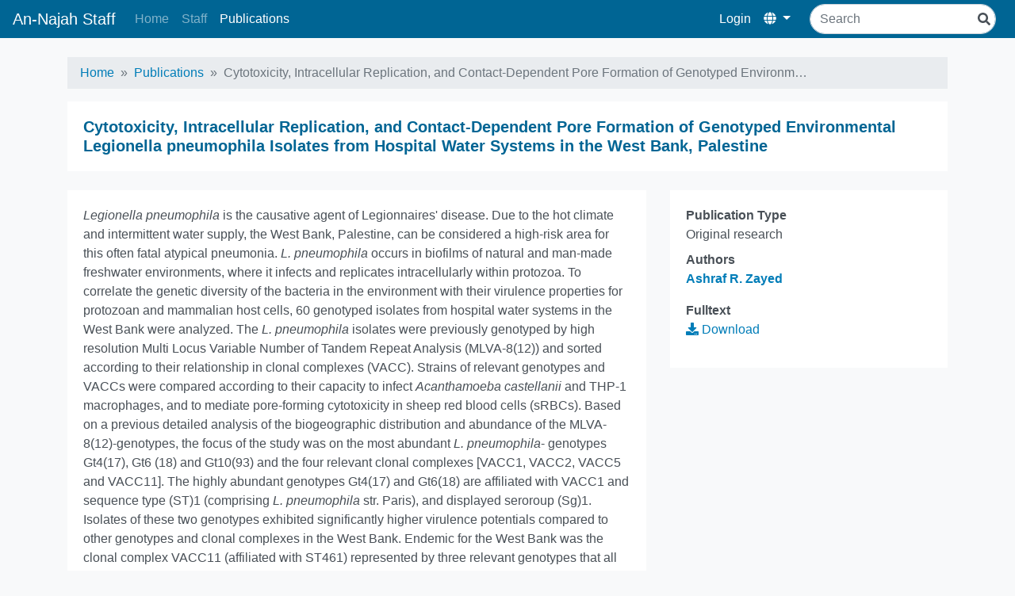

--- FILE ---
content_type: text/html; charset=utf-8
request_url: https://staff.najah.edu/en/publications/14742/
body_size: 3321
content:
<html lang="en">
<head>
    <title>An-Najah Staff</title>

    <meta charset="utf-8">
    <meta name="viewport" content="width=device-width, initial-scale=1, shrink-to-fit=no">
    <meta name="description" content="">
    <meta name="author" content="">
    <link rel="shortcut icon" href="favicon.ico">






    
        <link rel="stylesheet" href="/static/frontend/css/bundle.css">
    
</head>
<body class="bg-light ">
    
    
    <nav class="navbar navbar-expand-lg navbar-dark navbar-staff py-1 mb-4">
        <a class="navbar-brand mb-0 h1" href="/en/">An-Najah Staff</a>
        <button class="navbar-toggler" type="button" data-toggle="collapse" data-target="#navbarSupportedContent" aria-controls="navbarSupportedContent" aria-expanded="false" aria-label="Toggle navigation">
            <span class="navbar-toggler-icon"></span>
        </button>

        <div class="collapse navbar-collapse" id="navbarSupportedContent">
            
<ul class="navbar-nav mr-auto">
    
        <li class="nav-item ">
            <a href="/en/" class="nav-link  ">
                Home
            </a>
            
        </li>
    
        <li class="nav-item ">
            <a href="/en/profiles/" class="nav-link  ">
                Staff
            </a>
            
        </li>
    
        <li class="nav-item ">
            <a href="/en/publications/" class="nav-link active ">
                Publications
            </a>
            
        </li>
    
</ul>
            
            
            <ul class="navbar-nav">
                
                <li class="nav-item">
                    <a class="nav-link active" href="/en/cpanel/dashboard/">Login</a>
                </li>
                
                <li class="nav-item active dropdown">
                    <a class="nav-link dropdown-toggle" href="#" id="navbarDropdown" role="button" data-toggle="dropdown" aria-haspopup="true" aria-expanded="false">
                        <i class="fas fa-globe"></i>
                    </a>
                    <div class="dropdown-menu dropdown-menu-right" aria-labelledby="navbarDropdown">
                        
                        
                        
                            <a href="#" class="dropdown-item active switch-language-link" data-language-code="en">
                                English <i class="fas fa-check"></i>
                            </a>
                        
                            <a href="#" class="dropdown-item switch-language-link" data-language-code="ar">
                                العربيّة
                            </a>
                        
                    </div>
                </li>
            </ul>








            
                <form class="form-inline ml-lg-3 my-2 my-lg-0" action="/en/search/">
                    <div class="search-input-wrapper">
                        <input class="form-control mr-sm-2" type="search" name="q" placeholder="Search" aria-label="Search">
                        <i class="fas fa-search"></i>
                    </div>
                    
                </form>
            
        </div>
    </nav>
    































































        


        <div class="container content ">
        <!--=== Breadcrumbs ===-->
        
        

<nav aria-label="breadcrumb" role="navigation">
    <ol class="breadcrumb py-2">
        
            
                <li class="breadcrumb-item"><a href="/en/">Home</a></li>
            
        
            
                <li class="breadcrumb-item"><a href="/en/publications/">Publications</a></li>
            
        
            
                <li class="breadcrumb-item active">Cytotoxicity, Intracellular Replication, and Contact-Dependent Pore Formation of Genotyped Environm…</li>
            
        
    </ol>
</nav>



        
        
    <div class="card mb-4">
        <div class="card-body">
            <h5 class="card-title mb-0">Cytotoxicity, Intracellular Replication, and Contact-Dependent Pore Formation of Genotyped Environmental Legionella pneumophila Isolates from Hospital Water Systems in the West Bank, Palestine</h5>
        </div>
    </div>
<div class="row">
    <div class="col-md-4 order-md-2">
        <div class="card card-sticky">
            <div class="card-body">
                <dl>
                    <dt>Publication Type</dt>
                    <dd class="margin-bottom-20">Original research</dd>
                    
    
        <dt>Authors</dt>
        <dd class="margin-bottom-20"><ul class="list-inline"><li><strong><a href="/en/profiles/3647/">
            Ashraf R. Zayed
            </a></strong></li></ul>

</dd>
        
            <dt>Fulltext</dt>
            <dd class="margin-bottom-20"><a href="/media/published_research/2023/04/01/pathogens-10-00417-v2_1.pdf"><i class="fas fa-download"></i> Download</a></dd>
        
    

                </dl>
            </div>
        </div>
    </div>
    <div class="col-md-8 order-md-1">
        

    
        <div class="card mb-4">
            <div class="card-body">
                <p><em>Legionella pneumophila</em>&nbsp;is the causative agent of Legionnaires&#39; disease. Due to the hot climate and intermittent water supply, the West Bank, Palestine, can be considered a high-risk area for this often fatal atypical pneumonia.&nbsp;<em>L. pneumophila</em>&nbsp;occurs in biofilms of natural and man-made freshwater environments, where it infects and replicates intracellularly within protozoa. To correlate the genetic diversity of the bacteria in the environment with their virulence properties for protozoan and mammalian host cells, 60 genotyped isolates from hospital water systems in the West Bank were analyzed. The&nbsp;<em>L. pneumophila</em>&nbsp;isolates were previously genotyped by high resolution Multi Locus Variable Number of Tandem Repeat Analysis (MLVA-8(12)) and sorted according to their relationship in clonal complexes (VACC). Strains of relevant genotypes and VACCs were compared according to their capacity to infect&nbsp;<em>Acanthamoeba castellanii</em>&nbsp;and THP-1 macrophages, and to mediate pore-forming cytotoxicity in sheep red blood cells (sRBCs). Based on a previous detailed analysis of the biogeographic distribution and abundance of the MLVA-8(12)-genotypes, the focus of the study was on the most abundant&nbsp;<em>L. pneumophila</em>- genotypes Gt4(17), Gt6 (18) and Gt10(93) and the four relevant clonal complexes [VACC1, VACC2, VACC5 and VACC11]. The highly abundant genotypes Gt4(17) and Gt6(18) are affiliated with VACC1 and sequence type (ST)1 (comprising&nbsp;<em>L. pneumophila</em>&nbsp;str. Paris), and displayed seroroup (Sg)1. Isolates of these two genotypes exhibited significantly higher virulence potentials compared to other genotypes and clonal complexes in the West Bank. Endemic for the West Bank was the clonal complex VACC11 (affiliated with ST461) represented by three relevant genotypes that all displayed Sg6. These genotypes unique for the West Bank showed a lower infectivity and cytotoxicity compared to all other clonal complexes and their affiliated genotypes. Interestingly, the&nbsp;<em>L. pneumophila</em>&nbsp;serotypes ST1 and ST461 were previously identified by in situ-sequence based typing (SBT) as main causative agents of Legionnaires&#39; disease (LD) in the West Bank at a comparable level. Overall, this study demonstrates the site-specific regional diversity of&nbsp;<em>L. pneumophila</em>&nbsp;genotypes in the West Bank and suggests that a combination of MLVA, cellular infection assays and hierarchical agglomerative cluster analysis allows an improved genotype-based risk assessment.</p>
            </div>
        </div>
    
    <div class="card mb-4">
        <div class="card-header">
            Journal
        </div>
        <div class="card-body">
            <dl>
                <dt>Title</dt>
                <dd class="margin-bottom-20">Pathogens</dd>
                <dt>Publisher</dt>
                <dd class="margin-bottom-20">MDPI</dd>
                <dt>Publisher Country</dt>
                <dd class="margin-bottom-20">Switzerland <img src="/static/flags/ch.gif"></dd>
                
                    <dt>Indexing</dt>
                    <dd class="margin-bottom-20">Scopus</dd>
                    <dt>Impact Factor</dt>
                    <dd class="margin-bottom-20">4.531</dd>
                
                <dt>Publication Type</dt>
                <dd class="margin-bottom-20">Both (Printed and Online)</dd>
                <dt>Volume</dt>
                <dd class="margin-bottom-20">10</dd>
                <dt>Year</dt>
                <dd class="margin-bottom-20">2021</dd>
                <dt>Pages</dt>
                <dd class="margin-bottom-20">14</dd>
            </dl>
        </div>
    </div>


    </div>
</div>

        </div>

    
    <div class="footer">
        <div class="text-center text-muted">
            
            <small>An-Najah National University - Computer Center - 2026 &copy; All Rights Reserved</small>
        </div>
    </div>
    
    
    <script type="782852a0502bd011cbb3bf81-text/javascript" src="/static/frontend/js/bundle.js"></script>

	<script type="782852a0502bd011cbb3bf81-text/javascript">
        if($.fn.select2) {
            $.fn.select2.defaults.set( "theme", "bootstrap" );
        }
	</script>
    <form action="/i18n/setlang/" method="post" id="switch-language-form">
        <input type="hidden" name="csrfmiddlewaretoken" value="Eiw13D19vi6DcAnUigFWlPc7rLoq0BkgwEW6kq4RUrJktVLPnpHeWKm9Atn4qODI">
        <input name="next" type="hidden" value="/publications/14742/" />
        <input name="language" id='language-code' type="hidden" value="" />
    </form>
    <script type="782852a0502bd011cbb3bf81-text/javascript">
        $(function() {
            $('.switch-language-link').click(function(e) {
                e.preventDefault();
                $('#language-code').val($(this).data('language-code'));
                $('#switch-language-form').submit();
            })
        });
    </script>


<script src="/cdn-cgi/scripts/7d0fa10a/cloudflare-static/rocket-loader.min.js" data-cf-settings="782852a0502bd011cbb3bf81-|49" defer></script><script defer src="https://static.cloudflareinsights.com/beacon.min.js/vcd15cbe7772f49c399c6a5babf22c1241717689176015" integrity="sha512-ZpsOmlRQV6y907TI0dKBHq9Md29nnaEIPlkf84rnaERnq6zvWvPUqr2ft8M1aS28oN72PdrCzSjY4U6VaAw1EQ==" data-cf-beacon='{"version":"2024.11.0","token":"f5e857e7b9f94c778287f8632acf1bc3","server_timing":{"name":{"cfCacheStatus":true,"cfEdge":true,"cfExtPri":true,"cfL4":true,"cfOrigin":true,"cfSpeedBrain":true},"location_startswith":null}}' crossorigin="anonymous"></script>
</body>
</html>
